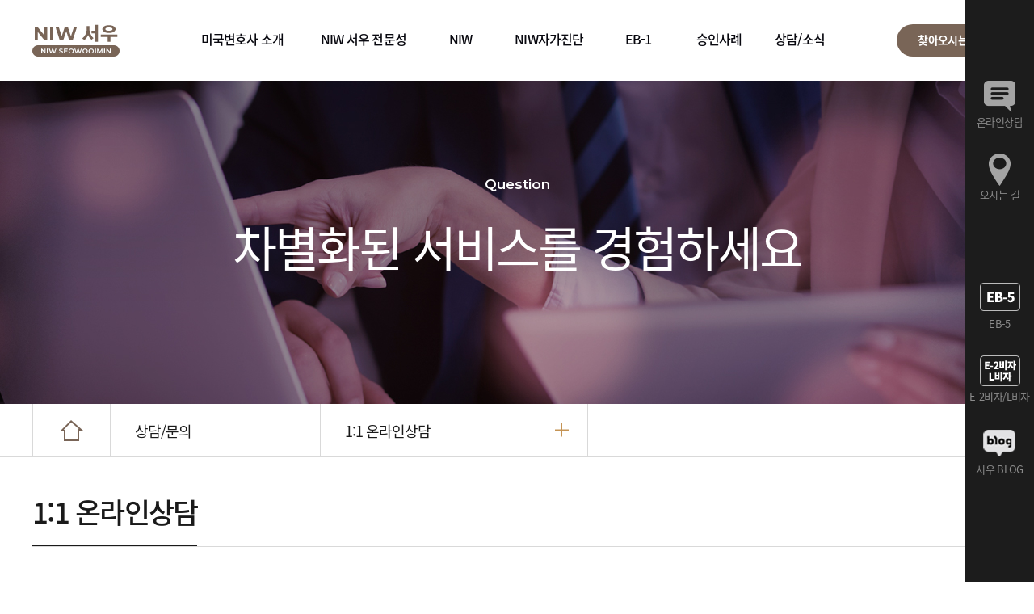

--- FILE ---
content_type: text/html
request_url: http://seowoolaw.co.kr/niw_06_qualify/counsel.html?page=22&category=&keyword=&seq=72&act=5
body_size: 19790
content:
<!DOCTYPE html PUBLIC "-//W3C//DTD XHTML 1.0 Strict//EN" "http://www.w3.org/TR/xhtml1/DTD/xhtml1-strict.dtd">
<html xmlns="http://www.w3.org/1999/xhtml" xml:lang="ko" lang="ko">
<head>
<meta http-equiv="Content-Type" content="text/html; charset=euc-kr">
<meta http-equiv="X-UA-Compatible" content="IE=edge,chrome=1">
<meta name="viewport" content="width=1200" />
<title>:: 서우이민센터 ::</title>

<meta name="Robots" content="index,follow">
<meta name="description" content="서우이민센터,NIW자가진단,미국변호사">
<meta name="keywords" content="서우이민센터,NIW자가진단,미국변호사">
<meta property="og:title" content="서우이민센터">
<meta property="og:url" content="http://www.seowoolaw.co.kr/" />
<meta property="og:image" content="http://www.seowoolaw.co.kr/">
<meta property="og:type" content="website">
<link rel="canonical" href="http://www.seowoolaw.co.kr/" />
<meta property="og:site_name" content="서우이민센터"/>


<link rel="stylesheet" type="text/css" href="/niwcss/common.css"/>
<link rel="stylesheet" type="text/css" href="/niwcss/source.css"/>
<link rel="stylesheet" type="text/css" href="/niwcss/main_new.css"/>
<link rel="stylesheet" type="text/css" href="/niwcss/sub.css"/>
<link rel="stylesheet" type="text/css" href="/niwcss/board.css"/>
<script type="text/javascript" src="../js/Func.js"></script>
</head>
<body>


<div id="header">

	<h1 class="logo"><a href="/index.html">서우이민센터</a></h1>
	<a href="/niw_07_location/location.html" class="btnmap">찾아오시는 길</a>

	<ul class="gnb">
	<li style="width:160px;">
		<a class="d1" href="/niw_01_info/info_01.html">미국변호사 소개</a>
		<div class="wrap">
			<div class="d2" style="width:150px;">
				<a href="/niw_01_info/info_01.html">김준기 미국변호사 소개</a>
				<!--<a href="/niw_01_info/info_02.html">이지영 미국변호사 소개</a>
				<a href="/niw_01_info/info_03.html">Of Counsel (미국변호사)<br>오스틴 김 미국변호사</a>
				<a href="/niw_01_info/info_04.html">Of Counsel (미국회계사)<br>한아름 CPA 미국회계사</a>-->
			</div>
		</div>
	</li>
	<li style="width:140px;">
		<a class="d1" href="/niw_02_seowoo/seowoo_01.html">NIW 서우 전문성</a>
		<div class="wrap">
			<div class="d2" style="width:130px; margin-left:160px;">
				<a href="/niw_02_seowoo/seowoo_01.html">NIW 또는 EB1<br>서우에서 진행시 장점</a>
				<a href="/niw_02_seowoo/seowoo_02.html">RFE 또는 NOID란?</a>
			</div>
		</div>
	</li>
	<li style="width:100px;">
		<a class="d1" href="/niw_03_niw/niw_01.html">NIW</a>
		<div class="wrap">
			<div class="d2" style="width:150px; margin-left:300px;">
				<a href="/niw_03_niw/niw_01.html">NIW란?</a>
				<a href="/niw_03_niw/niw_02.html">NIW승인요건</a>
				<a href="/niw_03_niw/niw_03.html">추천서 작성</a>
				<a href="/niw_03_niw/niw_04.html">NIW를 통한 이민비자<br>취득절차</a>
			</div>
		</div>
	</li>
	<li style="width:120px;">
		<a class="d1" href="/niw_03_niw/niw_testinfo.html">NIW자가진단</a>
		<div class="wrap">
			<div class="d2" style="width:150px; margin-left:400px;">
				<a href="/niw_03_niw/niw_testinfo.html">NIW 승인가능성<br>자가진단 서비스</a>
			</div>
		</div>
	</li>
	<li style="width:100px;">
		<a class="d1" href="/niw_04_eb1/eb1_01.html">EB-1</a>
		<div class="wrap">
			<div class="d2" style="width:150px; margin-left:520px;">
				<a href="/niw_04_eb1/eb1_01.html">EB-1란?</a>
				<a href="/niw_04_eb1/eb1_02.html">EB-1 장점</a>
				<a href="/niw_04_eb1/eb1_03.html">EB-1의 정확한 표현</a>
				<a href="/niw_04_eb1/eb1_04.html">EB-1 자격</a>
			</div>

		</div>
	</li>
	<li style="width:100px;">
		<a class="d1" href="/niw_05_case/case_01.html">승인사례</a>
		<div class="wrap">
			<div class="d2" style="width:110px; margin-left:620px;">
				<a href="/niw_05_case/case_01.html">승인사례</a>

			</div>

		</div>
	</li>
	<li style="width:100px;">
		<a class="d1" href="/niw_06_qualify/qualify_01.html">상담/소식</a>
		<div class="wrap">
			<div class="d2" style="width:110px; margin-left:720px;">
				<a href="/niw_06_qualify/qualify_01.html">자격문의</a>
				<a href="/niw_06_qualify/counsel.html">1:1 온라인상담</a>
				<!-- <a href="/niw_06_qualify/case.html">성공사례</a> -->
				<!-- <a href="/niw_06_qualify/column_01.html">서우소식</a> -->
				<a href="/niw_06_qualify/notice.html">공지사항</a>
			</div>
		</div>
	</li>
</ul>


</div><!--//header-->

<div id="visual_sub" style="background-image:url(img/topimg.jpg)">
	<p class="txt1">Question</p>
	<p class="txt2">차별화된 서비스를 경험하세요</p>
</div>

<div id="location_wrap">
	<div class="location">
		<span class="home"><a href="/">HOME</a></span>
		<span class="depth1">상담/문의</span>
		<span class="depth2 j-sub-menu-toggle">
			1:1 온라인상담
			<ul class="j-sub-menu sub-menu">
	<li><a href="/niw_06_qualify/qualify_01.html">자격문의</a></li>
	<li><a href="/niw_06_qualify/counsel.html">1:1 온라인상담</a></li>
	<!-- <li><a href="/niw_06_qualify/case.html">성공사례</a></li> -->
	<!-- <li><a href="/niw_06_qualify/column_01.html">서우소식</a></li> -->
	<li><a href="/niw_06_qualify/notice.html">공지사항</a></li>
</ul>
		</span>
	</div>
</div><!--//location_wrap-->

<!--natest  ../class_Counsel/readpass.php -->
<div id="wrap">

	<h2><span>1:1 온라인상담</span></h2>
	<span class="itv50"></span>
	

<form name="F" method="post" action="counsel.html" enctype="multipart/form-data">
	<input type="hidden" name="act" value="2">
<input type="hidden" name="page" value="22">
<input type="hidden" name="seq" value="72">


			<div class="pass-wrap">
				<p style="text-align:center; margin:0px auto;">글 등록시 입력한 비밀번호를 입력해 주세요.</p>
				<span class="itv50"></span>
				<div class="inner">
					<input class="input-text" type="password"   name="passwd" certainly="true"  placeholder="비밀번호" />
					<a class="btn btn-short" href="#"   onclick="checkF(document.F,'다음 항목을 입력하십시오')">확인</a>
				</div>
			</div>


 

</form>
<!----
	<table class="d-table-l" cellpadding="0" cellspacing="0">
		<caption>리스트</caption>
		<colgroup>
			<col width="120" />
			<col width="" />
			<col width="120" />
			<col width="120" />
			<col width="120" />
		</colgroup>
		<thead>
			<tr>
				<th>NO</th>
				<th>제목</th>
				<th>작성자</th>
				<th>날짜</th>
				<th class="last">답변</th>
			</tr>
			</thead>
			<tbody>
				<tr>
					<td>111</td>
					<td class="tal">
						<a href="">제목 </a>
						<span class="lock"></span>
						<span class="new"></span>
					</td>
					<td>김*진</td>
					<td>2015.01.16</td>
					<td><span class="reply-0">대기중</span></td>
				</tr>
				<tr>
					<td>111</td>
					<td class="tal">
						<a href="">제목 </a>
						<span class="lock"></span>
						<span class="new"></span>
					</td>
					<td>김*진</td>
					<td>2015.01.16</td>
					<td><span class="reply-0">대기</span></td>
				</tr>
				<tr>
					<td>111</td>
					<td class="tal">
						<a href="">제목 </a>
						<span class="lock"></span>
						<span class="new"></span>
					</td>
					<td>김*진</td>
					<td>2015.01.16</td>
					<td><span class="reply-1">답변완료</span></td>
				</tr>
			</tbody>
		</table>

		<span class="itv50"></span>

				<div id="btn_wrap">
					<a class="btn" href="">
					 문의하기
					</a>
				</div>


		<span class="itv50"></span>
		<div class="pagi">
			<a class="first" href="#"> << </a>
			<a class="prev" href="#"> < </a>
			<a class="item" href="#">1</a>
			<a class="item" href="#">2</a>
			<strong>3</strong>
			<a class="item" href="#">4</a>
			<a class="item" href="#">5</a>

			<a class="next" href="#"> > </a>
			<a class="last" href="#"> >> </a>
		</div>
		<span class="itv50"></span>

		<div id="list_search">
			<select>
				<option>제목</option>
				<option>내용</option>
				<option>작성자</option>
			</select>
			<input>
			<a class="searchbtn" href="#">검색</a>
		</div>


		<table class="d-table-v" cellpadding="0" cellspacing="0">
			<caption>상세보기</caption>
			<colgroup>
				<col width="" />
			</colgroup>
			<thead>
			<tr>
				<th class="counsel" colspan="3">
					최근 미대사관 동향 (비이민비자 수속)
				</th>
			</tr>
			</thead>
			<tbody>
			<tr>
				<td class="info">
					작성자 : 김유진
				</td>
				<td class="info">
					등록일 : 2015.01.16
				</td>
				<td class="info">
					답변 : <span class="reply-1">답변</span>
				</td>
			</tr>
			<tr>
				<td colspan="3" class="question">
						<p><img src=""></p>
						최근에 미대사관 비이민비자 심사가 까다로와지면서 비자 거절이 매우 빈번하게 발생하고 있습니다.
특히나 미국에서 장기체류를 한 후에 한국에 돌아와서 비자 재발급을 신청한 경우에 비자가 거절이 되어 미국에 돌아가지도 못하는 안따까운 상황이
발생하고 있어 비자 신청자의 주의가 더욱 요구되고 있습니다.

최근에 저희 서우에서 상담을 진행한 건 몇건를 소개합니다.

				</td>
			</tr>
			<tr>
				<td colspan="3" class="answer">
						<p><img src=""></p>
						최근에 미대사관 비이민비자 심사가 까다로와지면서 비자 거절이 매우 빈번하게 발생하고 있습니다.
특히나 미국에서 장기체류를 한 후에 한국에 돌아와서 비자 재발급을 신청한 경우에 비자가 거절이 되어 미국에 돌아가지도 못하는 안따까운 상황이
발생하고 있어 비자 신청자의 주의가 더욱 요구되고 있습니다.

최근에 저희 서우에서 상담을 진행한 건 몇건를 소개합니다.

Case 사례 #1
비자 신청자는 2004년도에 F-1 비자로 미국에 입국하여 2008년도에 P-3 로 신분변경을 한 후 2012년까지 태권도 사범으로 일을 하고 있었습니다.
한국에 급한 일이 있어 귀국을 하였지만 P-3 비자 인터뷰 시 미국에 신분변경 후 장기체류한 부분과 학업 의도가 있다고 의심하여 거절이 되었고
총 3번이나 신청하였지만 계속 거절이 되었습니다.

Case 사례 #2
비자 신청자는 미국에 F-1 비자로 입국을 하여 박사학위 취득을 위해 학교를 다니고 있었고 우수한 성적을 유지하고 있었습니다. 방학을 맞아 한국에
방문을 하였고 F-1 비자 재발급을 신청하였지만 거절되었습니다. 거절 사유는 인터뷰 시 학업을 마치면 어떤 계획이 있는 지를 물어보았는데 비자
신청자는 아직 미국에서 일을 할지 한국으로 돌아올지 확실히 모르겠다고 답변을 하였다고 이민의도로 거절이 되었습니다. 이 분의 경우도
총 3번의 비자 신청을 하였지만 계속 거절이 되었습니다.

Case 사례 #3
비자 신청자는 2002년도에 미국에 F-1 비자로 입국을 하여 어학원을 다니다가 정규 대학에 입학을 하였습니다. 이후 의대에 바로 입학이 되지 않아
2년동안 신분유지를 위해 어학원에 다시 등록을 하였고 결국 의대에 입학이 되어 공부를 하던 중 방학동안에 잠시 한국을 방문하였습니다. F-1 비자
재발급 인터뷰 시 영사는 의대입학전에 2년동안 어학원을 다닌 것으로 문제 삼으며 비자를 거절하였고 재신청을 하였지만 다시 거절이 되었습니다.

위에 소개한 사례들 중 첫번째 사례는 O-1 비자로 전환을 권해 드려 결국 미대사관에서 비자를 성공적으로 발급 받았으며 두번째 사례의 경우는 현재
E-2 비자 진행하는 부분을 고려하고 있습니다. 그러나 세번째 사례의 경우는 다른 비자로 전환을 할 수 있는 상황이 아니어서 F-1 비자를
재신청 하시는 것을 고려하고 있습니다.

상담하신 고객들의 공통점은 한국에서 비자 재발급을 받는 데 전혀 문제가 없을 것이라고 생각을 하셔서 사전에 인터뷰 준비를 전혀 하지
않으셨다는 것입니다. 이민법상 F-1 비자, P-3 비자 같은 경우는 조금이라고 이민의도를 보이면 언제든지 거절이 될 수 있는 비자이기 때문에
사전에 인터뷰 준비를 철저히 하는 것이 매우 중요합니다.
				</td>
			</tr>
			</tbody>
			</table>

				<span class="itv50"></span>

				<div id="btn_wrap">
					<a class="btn" href="">
						목록
					</a>
				</div>
			<span class="itv50"></span>





		<table class="d-table-w" cellpadding="0" cellspacing="0">
				<caption>상담작성하기</caption>
				<colgroup>
					<col width="150" />
					<col width="" />
				</colgroup>
				<tbody>
				<tr>
					<th>제목</th>
					<td>
						<input type="text" />
					</td>
				</tr>
				<tr>
					<th>이름</th>
					<td>
						<input type="text" />
					</td>
				</tr>
				<tr>
					<th>이메일</th>
					<td>
						<input type="text" />
					</td>
				</tr>
				<tr>
					<th>연락처</th>
					<td>
						<input type="text" />
					</td>
				</tr>
				<tr>
					<th>내용</th>
					<td>
						<textarea></textarea>
					</td>
				</tr>
				<tr>
					<th>첨부파일</th>
					<td>
						<span class="itv7"></span>
						<input type="file" />
						<br>
						<br>
						<p>* 이미지 파일만 첨부 가능합니다. ex) jpg,png,bmp,jpeg등 이미지 사이즈는 2MB이하로 업로드 해주시기 바랍니다.</p>
						<p>* 이미지 사이즈는 가로방향 700*525, 세로방향 525*700에 맞춰서 올려주시기 바랍니다.</p>
						<br>
					</td>
				</tr>
				<tr>
					<th>비밀번호</th>
					<td>
						<input class="input-text input01" type="password" />
					</td>
				</tr>
				<tr>
					<th>공개여부</th>
					<td>
						<input type="radio" />공개 &nbsp;&nbsp;&nbsp;&nbsp;
						<input type="radio" />비공개
					</td>
				</tr>
				<tr>
					<th>개인정보취급방침</th>
					<td>
						<textarea readonly="readonly" style="height:100px; font-size:13px;"><br />
<b>Warning</b>:  main(../inc/privacy.txt) [<a href='function.main'>function.main</a>]: failed to open stream: No such file or directory in <b>/home/seowoolaw/new2/new3/niw_06_qualify/counsel.html</b> on line <b>341</b><br />
<br />
<b>Warning</b>:  main(../inc/privacy.txt) [<a href='function.main'>function.main</a>]: failed to open stream: No such file or directory in <b>/home/seowoolaw/new2/new3/niw_06_qualify/counsel.html</b> on line <b>341</b><br />
<br />
<b>Warning</b>:  main() [<a href='function.include'>function.include</a>]: Failed opening '../inc/privacy.txt' for inclusion (include_path='.:/usr/local/lib/php') in <b>/home/seowoolaw/new2/new3/niw_06_qualify/counsel.html</b> on line <b>341</b><br />
						</textarea>
						<span class="itv1"></span>
						<label for="agree">
							<input id="agree" name="" type="checkbox">
								<em>개인정보취급방침에 동의합니다.</em>
						</label>
						<span class="itv10"></span>
					</td>
				</tr>
				</tbody>
				</table>
				<span class="itv50"></span>

				<div id="btn_wrap">
					<a class="btn" href="">
						목록
					</a>
					<a class="btn" href="">
						수정
					</a>
					<a class="btn btn-reverse" href="">
						삭제
					</a>
				</div>


			<div class="pass-wrap">
				<p style="text-align:center; margin:0px auto;">글 등록시 입력한 비밀번호를 입력해 주세요.</p>
				<span class="itv50"></span>
				<div class="inner">
					<input class="input-text" type="password" placeholder="비밀번호" />
					<a class="btn btn-short" href="">확인</a>
				</div>
			</div>
		----------->

</div><!--//wrap-->

<div id="footer">
	<div>
		<ul>
			<!-- <li style="background-image:url(../niw_img/common/footer_icon1.png)"><a href="" target="_blank">카카오특</a></li> -->
			<li style="background-image:url(../niw_img/common/footer_icon2.png)"><a href="https://blog.naver.com/seowoo_imin" target="_blank">네이버블로그</a></li>
			<!-- <li style="background-image:url(../niw_img/common/footer_icon3.png)"><a href="" target="_blank">네이버카페</a></li> -->
			<li style="background-image:url(../niw_img/common/footer_icon4.png)"><a href="http://e2visausa.co.kr/" target="_blank">E-2투자자비자</a></li>
			<!-- <li style="background-image:url(../niw_img/common/footer_icon5.png)"><a href="http://eb5imin.com/" target="_blank">L 주재원비자</a></li> -->
			<li style="background-image:url(../niw_img/common/footer_icon6.png)"><a href="http://eb5imin.com/" target="_blank">EB-5</a></li>
		</ul>
		<address>
			Tel 02-3476-4070, 02-3477-4072&nbsp;&nbsp;&nbsp;&nbsp;상호명:서우이민센터&nbsp;&nbsp;&nbsp;&nbsp;사업자번호:114-86-33347&nbsp;&nbsp;&nbsp;&nbsp;대표자:김준기<br>
			서울특별시 종로구 사직로 130 적선현대빌딩 408호
		</address>
		<div class="copyright">ⓒ2018. 서우이민센터. All Rights reserved.</div>
	</div>
</div>

<div id="quick">
	<ul>
		<li><a href="../niw_06_qualify/counsel.html" style="background-image:url(../niw_img/common/quick_icon1.png)">온라인상담</a></li>
		
		<li><a href="../niw_07_location/location.html" style="background-image:url(../niw_img/common/quick_icon3.png)">오시는 길</a></li>
		
		<li><a href="http://eb5imin.com/" target="_blank">EB-5</a></li>
		<li><a href="http://e2visausa.co.kr/" target="_blank">E-2비자/L비자</a></li>
		<li><a href="https://blog.naver.com/seowoo_imin" target="_blank">서우 BLOG</a></li>
	</ul>

</div>




<script type="text/javascript" src="/niwjs/jquery-1.11.1.min.js"></script>
<script type="text/javascript" src="/niwjs/jquery.cycle.all.js"></script>
<script type="text/javascript" src="/niwjs/jquery.easing.min.js"></script>
<script type="text/javascript" src="/niwjs/script_new.js"></script>
<script type="text/javascript" src="/niwjs/main.js"></script>

<!-- 2019년 1월 15일에 장윤승담당자 요청에 의해 스크립트를 넣었습니다. -->
	<!-- AceCounter Log Gathering Script V.7.5.2017020801 -->
	<script language='javascript'>
		var _AceGID=(function(){var Inf=['gtp9.acecounter.com','8080','AH5A40891967988','AW','0','NaPm,Ncisy','ALL','0']; var _CI=(!_AceGID)?[]:_AceGID.val;var _N=0;var _T=new Image(0,0);if(_CI.join('.').indexOf(Inf[3])<0){ _T.src =( location.protocol=="https:"?"https://"+Inf[0]:"http://"+Inf[0]+":"+Inf[1]) +'/?cookie'; _CI.push(Inf);  _N=_CI.length; } return {o: _N,val:_CI}; })();
		var _AceCounter=(function(){var G=_AceGID;var _sc=document.createElement('script');var _sm=document.getElementsByTagName('script')[0];if(G.o!=0){var _A=G.val[G.o-1];var _G=(_A[0]).substr(0,_A[0].indexOf('.'));var _C=(_A[7]!='0')?(_A[2]):_A[3];var _U=(_A[5]).replace(/\,/g,'_');_sc.src=(location.protocol.indexOf('http')==0?location.protocol:'http:')+'//cr.acecounter.com/Web/AceCounter_'+_C+'.js?gc='+_A[2]+'&py='+_A[4]+'&gd='+_G+'&gp='+_A[1]+'&up='+_U+'&rd='+(new Date().getTime());_sm.parentNode.insertBefore(_sc,_sm);return _sc.src;}})();
	</script>
	<noscript><img src='http://gtp9.acecounter.com:8080/?uid=AH5A40891967988&je=n&' border='0' width='0' height='0' alt=''></noscript>
	<!-- AceCounter Log Gathering Script End -->
	
	<!-- NAVER Log Analysis Script start -->
	<script type="text/javascript" src="//wcs.naver.net/wcslog.js"></script>
	<script type="text/javascript">
	if (!wcs_add) var wcs_add={};
	wcs_add["wa"] = "s_239cebe5bdb2";
	if (!_nasa) var _nasa={};
	wcs.inflow("seowooimin.co.kr");
	wcs_do(_nasa);
	</script>
	<!-- NAVER Log Analysis Script end -->

	<!-- WIDERPLANET  SCRIPT START 2019.10.1 -->
	<div id="wp_tg_cts" style="display:none;"></div>
	<script type="text/javascript">
		var wptg_tagscript_vars = wptg_tagscript_vars || [];
		wptg_tagscript_vars.push(
				(function() {
					return {
						wp_hcuid:"",   /*고객넘버 등 Unique ID (ex. 로그인  ID, 고객넘버 등 )를 암호화하여 대입.
					*주의 : 로그인 하지 않은 사용자는 어떠한 값도 대입하지 않습니다.*/
						ti:"47040",	/*광고주 코드 */
						ty:"Home",	/*트래킹태그 타입 */
						device:"web"	/*디바이스 종류  (web 또는  mobile)*/

					};
				}));
	</script>
	<script type="text/javascript" async src="//cdn-aitg.widerplanet.com/js/wp_astg_4.0.js"></script>
	<!-- // WIDERPLANET  SCRIPT END 2019.10.1 -->

<!-- Enliple Tracker Start -->
<script type="text/javascript">
		(function(a,g,e,n,t){a.enp=a.enp||function(){(a.enp.q=a.enp.q||[]).push(arguments)};n=g.createElement(e);n.async=!0;n.defer=!0;n.src="https://cdn.megadata.co.kr/dist/prod/enp_tracker_self_hosted.min.js";t=g.getElementsByTagName(e)[0];t.parentNode.insertBefore(n,t)})(window,document,"script");
    enp('create', 'common', 'seowoo', { device: 'W' });    
    enp('send', 'common', 'seowoo');
	enp('create', 'conversion', 'seowoo', { device: 'W', btnSelector: '#quick ul li:nth-child(1)', convType: 'etc', productName: '온라인상담'});
</script>
<!-- Enliple Tracker End -->
</body>
</html>


<!-- Enliple Tracker Start -->
<script type="text/javascript">
(function(a,g,e,n,t){a.enp=a.enp||function(){(a.enp.q=a.enp.q||[]).push(arguments)};n=g.createElement(e);n.defer=!0;n.src="https://cdn.megadata.co.kr/dist/prod/enp_tracker_self_hosted.min.js";t=g.getElementsByTagName(e)[0];t.parentNode.insertBefore(n,t)})(window,document,"script");
    enp('create', 'conversion', 'seowoo', { device: 'W', btnSelector: '#btn_wrap>.btn', convType: 'etc', productName: '문의하기'});
</script>
<!-- Enliple Tracker End -->

--- FILE ---
content_type: text/css
request_url: http://seowoolaw.co.kr/niwcss/common.css
body_size: 9504
content:
@charset "euc-kr";
@import url('https://fonts.googleapis.com/css?family=Gothic+A1:300,400,500,600|Montserrat:300,400,500,600,700'); /*Noto Sans KR  Montserrat*/
@import url('https://fonts.googleapis.com/css?family=Nanum+Myeongjo:400,700,800');

@font-face {
  font-family: 'Noto Sans KR';
  font-style: normal;
  font-weight: 100;
  src: url(//fonts.gstatic.com/ea/notosanskr/v2/NotoSansKR-Thin.woff2) format('woff2'),
      url(//fonts.gstatic.com/ea/notosanskr/v2/NotoSansKR-Thin.woff) format('woff'),
      url(//fonts.gstatic.com/ea/notosanskr/v2/NotoSansKR-Thin.otf) format('opentype');
}
@font-face {
  font-family: 'Noto Sans KR';
  font-style: normal;
  font-weight: 300;
  src: url(//fonts.gstatic.com/ea/notosanskr/v2/NotoSansKR-Light.woff2) format('woff2'),
      url(//fonts.gstatic.com/ea/notosanskr/v2/NotoSansKR-Light.woff) format('woff'),
      url(//fonts.gstatic.com/ea/notosanskr/v2/NotoSansKR-Light.otf) format('opentype');
}
@font-face {
  font-family: 'Noto Sans KR';
  font-style: normal;
  font-weight: 400;
  src: url(//fonts.gstatic.com/ea/notosanskr/v2/NotoSansKR-Regular.woff2) format('woff2'),
        url(//fonts.gstatic.com/ea/notosanskr/v2/NotoSansKR-Regular.woff) format('woff'),
        url(//fonts.gstatic.com/ea/notosanskr/v2/NotoSansKR-Regular.otf) format('opentype');
 }
@font-face {
  font-family: 'Noto Sans KR';
  font-style: normal;
  font-weight: 500;
  src: url(//fonts.gstatic.com/ea/notosanskr/v2/NotoSansKR-Medium.woff2) format('woff2'),
        url(//fonts.gstatic.com/ea/notosanskr/v2/NotoSansKR-Medium.woff) format('woff'),
        url(//fonts.gstatic.com/ea/notosanskr/v2/NotoSansKR-Medium.otf) format('opentype');
 }
@font-face {
  font-family: 'Noto Sans KR';
  font-style: normal;
  font-weight: 700;
  src: url(//fonts.gstatic.com/ea/notosanskr/v2/NotoSansKR-Bold.woff2) format('woff2'),
        url(//fonts.gstatic.com/ea/notosanskr/v2/NotoSansKR-Bold.woff) format('woff'),
        url(//fonts.gstatic.com/ea/notosanskr/v2/NotoSansKR-Bold.otf) format('opentype');
 }
@font-face {
  font-family: 'Noto Sans KR';
  font-style: normal;
  font-weight: 900;
  src: url(//fonts.gstatic.com/ea/notosanskr/v2/NotoSansKR-Black.woff2) format('woff2'),
        url(//fonts.gstatic.com/ea/notosanskr/v2/NotoSansKR-Black.woff) format('woff'),
        url(//fonts.gstatic.com/ea/notosanskr/v2/NotoSansKR-Black.otf) format('opentype');
 }
html, body, div, span,iframe,
h1, h2, h3, p,
a, address,
img, strong,
ol, ul, li, dl, dt, dd,
form, label, legend, table,
textarea, input
{
	font-family:  'Noto Sans KR', sans-serif;
	margin: 0;
	padding: 0;
	line-height: 1.7;
	outline:none;
	vertical-align: baseline;
	color:#08080f;
}
textarea, input{font-family:  'Noto Sans KR', sans-serif;}
body {
	position:relative;
	/*min-width:1400px;*/
	font-size: 15px;
	height:100%;
}

ol, ul, li, dl, dt, dd {list-style:none;}
img{
	display:block;
	outline:none;
	border-width:0;
	margin:0;
	padding:0;
}
#whatpage{
	display:none;
}
.clearfix{
	display:block;
	clear:both;
	width:0;
	height:0;
	line-height:0;
}
.hide{
	width:1px !important;
	height:1px !important;
	font-size:0 !important;
	line-height:0 !important;
	position:absolute !important;
	left:-9999px !important;
}
.txt{
	/* font-size:14px;
	line-height:1.5;*/
	line-height:1.8;
}
#header{
	position:relative;
	height:100px;
	width:1200px;
	margin:0 auto;
	font-size: 13px;
	border:0px solid red;
}
#header .logo{
	position:absolute;
	top:30px;
	left:0px;
	text-indent:-9999px;
}
#header .logo a{
	display:block;
	width:108px;
	height:40px;
	background:url(../niw_img/common/logo.png) no-repeat 50% 50%;
}

#header a.btnmap{
	position:absolute;
	top:30px;
	right:0;
	background:#796557;
	border-radius:50px;
	width:130px;
	height:40px;
	text-align:center;
	text-decoration:none;
	color:#fff;
	font-family:'Noto Sans KR', sans-serif;
	font-weight:600;
	font-size:14px;
	letter-spacing:-0.05em;
	line-height:2.8;
	}


/* footer */
#footer{
	position:relative;
	height:240px;
	width:100%;
	margin:0 auto;
	font-size:12.5px;
	background:#f2f2f2;
	text-align:center;
	overflow:hidden;
	}
#footer div{
	position:relative;
	width:1200px;
	height:240px;
	margin:0 auto;
	overflow:hidden;
	}
#footer div ul{
	position:absolute;
	width:290px;
	height:20px;
	top:130px;
	left:0;
	border:0px solid red;
	}
#footer div ul li{
	float:left;
	border:0px solid red;
	width:55px;
	height:55px;
	border:1px solid #dbdbdb;
	border-radius:100px;
	margin-right:8px;
	background-position:50% 50%;
	background-repeat:no-repeat;
	}
#footer div ul li a{
	display:block;
	width:100%;
	height:100%;
	text-decoration:none;
	line-height:1;
	color:#fff;
	text-indent:-99999px;
	}
#footer div address{
	position:absolute;
	width:700px;
	height:50px;
	top:65px;
	left:0;	
	font-style:normal;
	color:#08080f;
  border:0px solid red;
  text-align: left;
  letter-spacing:0.05em;;
	}
#footer div .copyright{
	position:absolute;
	top:65px;
	right:0;
	width:400px;
	height:77px;	
	font-style:normal;
	color:#08080f;
  border:0px solid red;
  text-align:right;
  letter-spacing:0.05em;
  
	}
/* footer end */


#quick{
	position:fixed;
	right:0px;
	top:0px;
	width:85px;
	height:100%;
	background:#1c1c1c;
	z-index:99999;
	overflow:hidden;
	border:0px solid red;
}
#quick ul{
	float:right;
	width:85px;
	height:200px;
	margin-top:100px;
	}
#quick ul li{
	width:85px;
	height:60px;
	margin-bottom:30px;
	border:0px solid red;
	}

#quick ul li a{
	display:block;
	width:100%;
	height:100%;
	font-size:13px;
	color:#8c8c8c;
	line-height:7.8;
	letter-spacing:-0.05em;
	text-align:center;
	text-decoration:none;
	background-position:50% 50%;
	background-repeat:no-repeat;
	}
#quick ul li a:hover{
		color:#fff;
	}
#quick ul li:nth-child(3) a{
	background-image:url(../niw_img/common/quick_icon4.png);
	height:60px;
	margin-top:100px;
	}	
#quick ul li:nth-child(4) a{
	background-image:url(../niw_img/common/quick_icon5.png);
	height:60px;
	}
#quick ul li:nth-child(5) a{
	background-image:url(../niw_img/common/quick_icon6.png);
	height:60px;
	}	

/*네비*/
.gnb{
	z-index:9999999;
	position:relative;	
	clear:both;
	width:830px;
	height:100px;
	margin-left:180px;
	border:0px solid #e9e9e9;
}
.gnb>li{
	float:left;
	height:100px;
}
.gnb .d1{
	display:block;
	width:100%;
	height:100%;
	color:#08080f;
	font-size:16px;
	line-height:6;
	letter-spacing:-0.05em;
	text-align:center;
	text-decoration:none;
	font-weight:500;	
}
.gnb .d1:hover,
.gnb .d1.now{
	color:#fff;
	background:#7d6556;
}
.gnb .wrap{
	visibility:hidden;
	position:absolute;
	top:100px;
	left:0;
	background:#fff;
	height:293px;
}

.gnb .d2{
	/* visibility:hidden; */
	/* height:293px; */
	position:absolute;
	top:0;
	mim-width:200px;
}

.gnb .d2 a{
	display:block;
	width:100%;
	height:100%;
	padding-top:15px;
	padding-bottom:15px;
	padding-left:10px;
	line-height:1.7;	
	text-align:left;
	text-decoration:none;
	color:#08080f;
	font-size:14px;
	font-weight:500;
	letter-spacing:-0.05em;
	background:#fff;	
	border-bottom:1px solid #e5e5e5;
}
.gnb .d2 a:hover{
	color:#7d6556;
	background:#fff;
}



#visual_sub{
	position:relative;
	width:100%; 
	height:400px; 
	margin:0 auto; 
	overflow:hidden;
	border:0px solid red;
	background-position:50% 50%;
	background-repeat:no-repeat;
	text-align:center;
	}
#visual_sub p.txt1{
	font-family:Montserrat;
	font-size:17px;
	color:#fff;	
	margin-top:120px;
	line-height:1;
	font-weight:600;
	}
#visual_sub p.txt2{
	font-family:Noto Sans KR;
	font-size:60px;
	color:#fff;	
	margin-top:30px;
	line-height:1.3;
	font-weight:400;
	letter-spacing:-0.05em
	}

#sub_navi_wrap{
	width:100%;
	height:65px;
	border-bottom:1px solid #d9d9d9;
	overflow:hidden;
	margin:0;
	padding:0;
	}
#sub_navi_wrap div.wrap{
	width:1200px;
	height:65px;
	border-left:1px solid #d9d9d9;
	margin:0 auto;
	}	


#location_wrap{
	width:100%;
	height:65px;
	border-bottom:1px solid #d9d9d9;
	overflow:hidden;
	margin:0;
	padding:0;
	}
#location_wrap div.location{
	width:1200px;
	height:100%;
	border-left:1px solid #d9d9d9;
	margin:0 auto;
	}
#location_wrap div.location span.home {
	float:left;
	width:95px;
	height:65px;
	border-right:1px solid #d9d9d9;	
	}
#location_wrap div.location span.home a{
	display:block;
	width:100%;
	height:100%;
	background:url(../niw_img/common/location_home.png) no-repeat 50% 50%;
	text-indent:-9999px;
	} 
#location_wrap div.location span.depth1{
	float:left;
	min-width:199px;
	height:65px;
	border-right:1px solid #d9d9d9;
	font-size:18px;
	color:#fff;
	line-height:3.8;
	padding-left:30px;
	padding-right:30px;
	font-weight:400;
	color:#1a1a1a;
	letter-spacing:-0.05em;
	}
#location_wrap div.location span.depth2{
	float:left;
	width:300px;
	height:65px;
	border-right:1px solid #d9d9d9;	
	padding-left:30px;
	cursor:pointer;	
	font-size:18px;
	color:#1a1a1a;
	line-height:3.8;
	font-weight:400;
	letter-spacing:-0.05em;
	background:url(../niw_img/common/location_ar.png) 100% 50% no-repeat;
	}
#location_wrap .sub-menu{
	display:none;
	position:absolute;
	width:330px;
	margin-left:-31px;
	margin-top:-3px;
	background:#fff;
	z-index:9999;
	border:1px solid #d9d9d9;
	z-index:1;
	overflow:hidden;
}
#location_wrap .sub-menu li{
	border-top:1px solid #d9d9d9;
}
#location_wrap .sub-menu li:first-child{
	border-top:0px solid #d9d9d9;
}
#location_wrap .sub-menu li a{
	display:block;
	width:100%;
	height:100%;
	padding-left:10px;
	line-height:1.5;
	color:#2a2a2a;
	text-decoration:none;
	font-size:15px;
	background:#e1e1e1;
	padding-top:15px;
	padding-bottom:15px;
}
#location_wrap .sub-menu li a:hover{
	background:#7a6455;
	color:#fff;
	}

--- FILE ---
content_type: text/css
request_url: http://seowoolaw.co.kr/niwcss/source.css
body_size: 7700
content:
.tb{border:1px solid red;}
.tb1{border:1px solid red;}
.tb2{border:1px solid blue;}
.tb3{border:1px solid green;}
.tbg{background-color:#ffdcf3;}
.tbg1{background-color:#ffdcf3;}
.tbg2{background-color:#c7c1ff;}
.tbg3{background-color:#c1ffc4;}
.th50{height:50px;}
.th100{height:100px;}
.th150{height:150px;}
.th200{height:200px;}
.th250{height:250px;}
.th500{height:500px;}
.tinfo{display:block;position:absolute;top:5px;left:5px;background:#fff;color:red;border:1px solid red;padding:5px;}
.tinfoparent{position:relative;}

.itv1{height:1px;display:block;clear:both;}
.itv2{height:2px;display:block;clear:both;}
.itv3{height:3px;display:block;clear:both;}
.itv4{height:4px;display:block;clear:both;}
.itv5{height:5px;display:block;clear:both;}
.itv10{height:10px;display:block;clear:both;}
.itv15{height:15px;display:block;clear:both;}
.itv20{height:20px;display:block;clear:both;}
.itv25{height:25px;display:block;clear:both;}
.itv30{height:30px;display:block;clear:both;}
.iitv35{height:35px;display:block;clear:both;}
.itv40{height:40px;display:block;clear:both;}
.itv45{height:45px;display:block;clear:both;}
.itv50{height:50px;display:block;clear:both;}
.itv55{height:55px;display:block;clear:both;}
.itv60{height:60px;display:block;clear:both;}
.itv65{height:65px;display:block;clear:both;}
.itv70{height:70px;display:block;clear:both;}
.itv75{height:75px;display:block;clear:both;}
.itv80{height:80px;display:block;clear:both;}
.itv85{height:85px;display:block;clear:both;}
.itv90{height:90px;display:block;clear:both;}
.itv95{height:95px;display:block;clear:both;}
.itv100{height:100px;display:block;clear:both;}
.itv110{height:110px;display:block;clear:both;}
.itv150{height:150px;display:block;clear:both;}
.itv184{height:184px;display:block;clear:both;}
.itv200{height:184px;display:block;clear:both;}
.itv220{height:220px;display:block;clear:both;}
.itv300{height:300px;display:block;clear:both;}
.itv400{height:400px;display:block;clear:both;}
.itv500{height:500px;display:block;clear:both;}

.w_50{width:50px !important;}
.w_100{width:100px !important;}
.w_120{width:120px !important;}
.w_150{width:150px !important;}
.w_180{width:180px !important;}
.w_200{width:200px !important;}
.w_250{width:250px !important;}
.w_280{width:280px !important;}
.w_300{width:300px !important;}
.w_400{width:400px !important;}
.w_500{width:500px !important;}
.w_600{width:600px !important;}
.w_650{width:650px !important;}
.w_660{width:660px !important;}
.w_670{width:670px !important;}
.w_680{width:680px !important;}
.w_690{width:690px !important;}
.w_700{width:700px !important;}
.w_800{width:800px !important;}
.w_900{width:900px !important;}
.w_1000{width:1000px !important;}
.w_1100{width:1100px !important;}
.w_1200{width:1200px !important;}
.w_1250{width:1250px !important;}

.h_1{height:1px;}
.h_10{height:10px;}
.h_20{height:20px;}
.h_30{height:30px;}
.h_40{height:40px;}
.h_50{height:50px;}
.h_60{height:60px;}
.h_70{height:70px;}
.h_80{height:80px;}
.h_90{height:90px;}
.h_100{height:100px;}
.h_200{height:200px;}
.h_255{height:255px;}
.h_300{height:300px;}
.h_400{height:400px;}
.h_420{height:420px;}
.h_460{height:460px;}
.h_100p{height:100%;}

.p_1{padding:1px;}
.p_10{padding:10px;}
.p_20{padding:20px;}
.p_30{padding:30px;}
.p_40{padding:40px;}
.p_50{padding:50px;}
.p_60{padding:60px;}
.p_70{padding:70px;}
.p_80{padding:80px;}
.p_90{padding:90px;}
.p_100{padding:100px;}

.pl_10{padding-left:10px;}
.pl_20{padding-left:20px;}
.pl_30{padding-left:30px;}
.pl_40{padding-left:40px;}
.pl_50{padding-left:50px;}
.pl_60{padding-left:60px;}
.pl_70{padding-left:70px;}
.pl_80{padding-left:80px;}
.pl_90{padding-left:90px;}
.pl_100{padding-left:100px;}

.pr_10{padding-right:10px;}
.pr_20{padding-right:20px;}
.pr_30{padding-right:30px;}
.pr_40{padding-right:40px;}
.pr_50{padding-right:50px;}
.pr_60{padding-right:60px;}
.pr_70{padding-right:70px;}
.pr_80{padding-right:80px;}
.pr_90{padding-right:90px;}
.pr_100{padding-right:100px;}

.pb_10{padding-bottom:10px;}
.pb_20{padding-bottom:20px;}
.pb_30{padding-bottom:30px;}
.pb_40{padding-bottom:40px;}
.pb_50{padding-bottom:50px;}
.pb_60{padding-bottom:60px;}
.pb_70{padding-bottom:70px;}
.pb_80{padding-bottom:80px;}
.pb_90{padding-bottom:90px;}
.pb_100{padding-bottom:100px;}

.pt_10{padding-top:10px;}
.pt_20{padding-top:20px;}
.pt_30{padding-top:30px;}
.pt_40{padding-top:40px;}
.pt_50{padding-top:50px;}
.pt_60{padding-top:60px;}
.pt_70{padding-top:70px;}
.pt_80{padding-top:80px;}
.pt_90{padding-top:90px;}
.pt_100{padding-top:100px;}

.m_auto{margin:0 auto;}
.m_10{margin:10px;}
.m_20{margin:20px;}
.m_30{margin:30px;}
.m_40{margin:40px;}
.m_50{margin:50px;}
.m_60{margin:60px;}
.m_70{margin:70px;}
.m_80{margin:80px;}
.m_90{margin:90px;}
.m_100{margin:100px;}
.ml_10{margin-left:10px;}
.ml_20{margin-left:20px;}
.ml_30{margin-left:30px;}
.ml_40{margin-left:40px;}
.ml_50{margin-left:50px;}
.ml_60{margin-left:60px;}
.ml_70{margin-left:70px;}
.ml_80{margin-left:80px;}
.ml_90{margin-left:90px;}
.ml_100{margin-left:100px;}
.mr_10{margin-right:10px;}
.mr_20{margin-right:20px;}
.mr_30{margin-right:30px;}
.mr_40{margin-right:40px;}
.mr_42{margin-right:42px;}
.mr_50{margin-right:50px;}
.mr_60{margin-right:60px;}
.mr_70{margin-right:70px;}
.mr_80{margin-right:80px;}
.mr_90{margin-right:90px;}
.mr_100{margin-right:100px;}
.mb_10{margin-bottom:10px;}
.mb_20{margin-bottom:20px;}
.mb_30{margin-bottom:30px;}
.mb_40{margin-bottom:40px;}
.mb_50{margin-bottom:50px;}
.mb_60{margin-bottom:60px;}
.mb_70{margin-bottom:70px;}
.mb_80{margin-bottom:80px;}
.mb_90{margin-bottom:90px;}
.mb_100{margin-bottom:100px;}
.mt_10{margin-top:10px;}
.mt_20{margin-top:20px;}
.mt_30{margin-top:30px;}
.mt_40{margin-top:40px;}
.mt_50{margin-top:50px;}
.mt_60{margin-top:60px;}
.mt_70{margin-top:70px;}
.mt_80{margin-top:80px;}
.mt_90{margin-top:90px;}
.mt_100{margin-top:100px;}

.t_fff{color:#fff;}
.t_000{color:#000;}
.t_main1{color:#;}
.t_main2{color:#;}
.t_main3{color:#;}
.t_333{color:#333;}
.t_666{color:#666;}
.t_999{color:#999;}
.t_gray1{color:#;}
.t_gray2{color:#;}
.t_gray3{color:#;}
.t_bold{font-weight:900;}

.b_fff{background-color:#fff;}
.b_000{background-color:#000;}
.b_main1{background-color:#;}
.b_main2{background-color:#;}
.b_main3{background-color:#;}
.b_333{background-color:#333;}
.b_666{background-color:#666;}
.b_999{background-color:#999;}
.b_ccc{background-color:#ccc;}
.b_gray1{background-color:#;}
.b_gray2{background-color:#;}
.b_gray3{background-color:#;}

.tac{text-align:center !important;}
.tal{text-align:left !important;}
.tar{text-align:right !important;}

.fl{float:left;}
.fr{float:right;}

.poa{position:absolute;}
.por{position:relative;}

.ofh{overflow:hidden;}

.fc_brown {
	color:#796557
	}


#c_wrap div.right article section .nm{
	font-family:Nanum Myeongjo;
	}
#c_wrap div.right article section .fc_red{
	color:#fa4633;
	}
#c_wrap div.right article section .fc_lblue{
	color:#00bbeb;
	}
#c_wrap div.right article section .fc_dblue{
	color:#353535;
	}
#c_wrap div.right article section .fc_blue{
	color:#0068c6;
	}
#c_wrap div.right article section .fc_freen{
	color:#85b250;
	}
#c_wrap div.right article section .fc_white{
	color:#fff;
	}
#c_wrap div.right article section .fw_300{
	font-weight:300;
	}
#c_wrap div.right article section .fw_400{
	font-weight:400;
	}
#c_wrap div.right article section .fw_500{
	font-weight:500;
	}
#c_wrap div.right article section .fw_700{
	font-weight:700;
	}
#c_wrap div.right article section .fw_800{
	font-weight:800;
	}
#c_wrap div.right article section .fw_900{
	font-weight:900;
	}
#c_wrap div.right article section .fs_20{
	font-size:20px;
	}
#c_wrap div.right article section .fs_30{
	font-size:30px;
	}
#c_wrap div.right article section .fs_15{
	font-size:15px;
	}


--- FILE ---
content_type: text/css
request_url: http://seowoolaw.co.kr/niwcss/main_new.css
body_size: 7382
content:
@charset "euc-kr";


#visual_wrap{
	position:relative;
	width:100%;
	height:670px;
	margin:0 auto;
	overflow:hidden;
	border:0px solid red;
	background:#605e62
	}

/*硫붿씤濡ㅻ쭅*/
.erk-cycle-v01{
	position:relative;
	width:100%;
	height:670px;
}
.erk-cycle-v01 .con{
	z-index:10;
	height:100%;
	height:670px;
	overflow:hidden;
}
.erk-cycle-v01 .con .item{
	width:100%;
	height:100%;
	color:#fff;
	font-size:30px;
	background-position:50% 0;
	overflow:hidden;
}
.erk-cycle-v01 .con .item a{
	display:block;
	width:1400px;
	height:670px;
	margin:0 auto;
	border:0px solid red;
	text-align:center;
	text-decoration:none;
	}

.erk-cycle-v01 .con .item a p.txt1{
	font-family:Montserrat;
	font-size:17px;
	color:#fff;
	margin-top:140px;
	line-height:1;
	font-weight:600;
	}
.erk-cycle-v01 .con .item a p.txt2{
	/*font-family:Noto Sans KR;*/
	font-size:60px;
	color:#fff;
	margin-top:30px;
	line-height:1.3;
	font-weight:400;
	letter-spacing:-0.05em
	}
.erk-cycle-v01 .con .item a p.txt3{
	font-size:20px;
	color:#fff;
	margin-top:30px;
	line-height:1.5;
	font-weight:400;
	letter-spacing:-0.05em
	}
.erk-cycle-v01 .con .item a p.linkbtn{
	display:block;
	width:250px;
	height:60px;
	background:#796557;
	color:#fff;
	font-weight:500;
	font-size:18px;
	line-height:3;
	border-radius:50px;
	margin:30px auto 0 auto;
	}
.erk-cycle-v01 .ctr-dir{
	z-index:10;
	position:absolute;
	left:0;
	bottom:10px;
	width:100%;
	text-align:center;
}
.erk-cycle-v01 .ctr-dir a{
	display:inline-block;
	*display:inline;
	zoom:1;
	width:12px;
	height:12px;
	margin-right:12px;
	border-radius:15px;
	background:#fff;
	text-decoration:none;
	text-indent:-9999px;
	*text-indent: 0;
	*font-size: 0;
	*line-height: 0;
}
.erk-cycle-v01 .ctr-dir a.activeSlide,
.erk-cycle-v01 .ctr-dir a:hover{
	background:#796557;
}
.erk-cycle-v01 .ctr-pn{
}
.erk-cycle-v01 .ctr-pn .prev,
.erk-cycle-v01 .ctr-pn .next{
	z-index:20;
	position:absolute;top:0;
	display:block;
	width:32px;
	height:100%;
	cursor:pointer;
	background-repeat:no-repeat;
	background-position:0 50%;
	text-indent:-9999px;
	*text-indent: 0;
	*font-size: 0;
	*line-height: 0;
}
.erk-cycle-v01 .ctr-pn .prev{
	left:300px;
	background-image:url(../niw_img/bg-prev.png);
}
.erk-cycle-v01 .ctr-pn .next{
	right:300px;
	background-image:url(../niw_img/bg-next.png);
}
.erk-cycle-v01 .ctr-pn .prev:hover,
.erk-cycle-v01 .ctr-pn .next:hover{
	background-position:0;
}






#main_row1{
	position:relative;
	width:1100px;
	height:840px;
	background:#fff;;
	margin:0 auto;
	overflow:hidden;
	}
#main_row1 h2{
	font-size:40px;
	line-height:1.2;
	text-align:Center;
	font-weight:500;
	font-family:Noto Sans KR;
	margin-top:50px;
	color:#1a1a1a;
	}
#main_row1 ul{
	width:1095px;
	height:515px;
	margin:60px auto 0 auto;
	border:1px solid #e5e5e5;
	overflow:hidden;

	}
#main_row1 ul li{
	float:left;
	width:365px;
	height:515px;
	}
#main_row1 ul li.first{
	width:364px;
	border-right:1px solid #e5e5e5;
	}
#main_row1 ul li.second{
	width:364px;
	border-right:1px solid #e5e5e5;
	}
#main_row1 ul li.third{
	border-right:0px solid #e5e5e5;
	}
#main_row1 ul li img{
	display:block;
	width:365px;
	height:325px;
	margin:0;
	padding:0;
	}
#main_row1 ul li p{
	margin-top:40px;
	margin-left:40px;
	height:70px;
	line-height:1.5;
	font-size:26px;
	font-weight:500;
	color:#1a1a1a;
	border:0px solid red;
	}
#main_row1 ul li a.btn{
	display:block;
	margin-top:20px;
	margin-left:40px;
	width:130px;
	height:30px;
	color:#adadad;
	text-decoration:none;
	font-size:17px;
	background:url(../niw_img/main_row1_ar.png) 90px 50% no-repeat;
	letter-spacing:-0.05em;
	}

#main_row2{
	position:relative;
	width:100%;
	height:470px;
	background:url(../niw_img/main_mapbg.jpg) 50% 50% no-repeat;
	margin:0 auto;
	overflow:hidden;
	}
#main_row2 ul.wrap{
	width:1000px;
	height:470px;
	margin:0 auto;
	border:0px solid red;
	overflow:hidden;
	}
#main_row2 ul.wrap li{
	width:50%;
	height:470px;
	position:relative;
	float:left;
	border:0px solid red;
	}
#main_row2 ul.wrap li div.left{
	position:absolute;
	width:480px;
	height:470px;
	right:75px;
	top:90px;
	text-align:right;
	color:#fff;
	border:0px solid red;
	}
#main_row2 ul.wrap li div.right{
	position:absolute;
	width:480px;
	height:470px;
	left:75px;
	top:90px;
	text-align:left;
	color:#fff;
	border:0px solid red;
	}
#main_row2 ul.wrap li div.left p.engtxt,
#main_row2 ul.wrap li div.right p.engtxt{
	height:20px;
	line-height:1;
	font-size:18px;
	color:#fff;
	font-family:Montserrat;
	font-weight:500;
	margin-bottom:15px;
	}
#main_row2 ul.wrap li div.left p.title,
#main_row2 ul.wrap li div.right p.title{
	height:40px;
	line-height:1;
	font-size:40px;
	color:#fff;
	font-weight:500;
	margin-bottom:30px;
	}
#main_row2 ul.wrap li div.left p.contxt{
	height:20px;
	line-height:1.5;
	font-size:18px;
	color:#fff;
	font-family:Noto Sans KR;
	font-weight:400;
	margin-bottom:15px;
	letter-spacing:-0.05em;
	}
#main_row2 ul.wrap li div.right p.contxt{
	height:20px;
	line-height:1.5;
	font-size:18px;
	color:#fff;
	font-family:Montserrat;
	font-weight:400;
	margin-bottom:15px;
	letter-spacing:-0.05em;
	}
#main_row2 ul.wrap li div.left a.btn,
#main_row2 ul.wrap li div.right a.btn{
	display:block;
	width:210px;
	height:60px;
	font-size:22px;
	text-align:center;
	background:#fff;
	border-radius:80px;
	color:#796557;
	text-decoration:none;
	line-height:2.8;
	letter-spacing:-0.05em;
	margin-top:100px;
	}

#main_row3{
	position:relative;
	width:970px;
	height:260px;
	background:#fff;
	margin:80px auto;
	overflow:hidden;
	border:0px solid red;
	}
#main_row3 div{
	float:left;
	width:450px;
	height:260px;
	margin:0;
	padding:0;
	overflow:hidden;
	border:0px solid red;
	}
#main_row3 div p{
	position:relative;
	height:38px;
	border-bottom:2px solid #000;
	text-align:left;
	color:#000;
	font-size:25px;
	font-family:Montserrat;
	font-weight:500;
	letter-spacing:-0.03em;
	line-height:1;
	}
#main_row3 div p a{
	position:absolute;
	width:20px;
	height:20px;
	right:0;
	top:10px;
	border:0px solid red;
	color:#000;
	font-family:Montserrat;
	font-weight:300;
	font-size:20px;
	line-height:1;
	text-decoration:none;
	text-align:center;
	}
#main_row3 div ul{
	width:450px;
	height:auto;
	margin:0;
	padding:0;
	}
#main_row3 div ul li{
	width:450px;
	height:42px;
	border-bottom:0px solid #000;
	background:url(../niw_img/news_dot.png) 10px 50% no-repeat;
	}
#main_row3 div ul li a{
	font-size:17px;
	text-decoration:none;
	color:#1a1a1a;
	line-height:2.5;
	padding-left:22px;
	}

/*  */
/* not rolling */

.main_fix{
	position:relative;
	width:100%;
	height:670px;
	background:url(../niw_img/main_img2.jpg) 50% 50% no-repeat;
}

.main_fix a{
	display:block;
	width:1400px;
	height:670px;
	margin:0 auto;
	border:0px solid red;
	text-align:center;
	text-decoration:none;
	}


.main_fix a p.txt1{
	font-family:Montserrat;
	font-size:17px;
	color:#fff;
	padding-top:140px;
	line-height:1;
	font-weight:600;
	}
.main_fix a p.txt2{
	font-family:Noto Sans KR;
	font-size:60px;
	color:#fff;
	padding-top:30px;
	line-height:1.3;
	font-weight:400;
	letter-spacing:-0.05em
	}
.main_fix a p.txt3{
	font-size:20px;
	color:#fff;
	padding-top:30px;
	line-height:1.5;
	font-weight:400;
	letter-spacing:-0.05em
	}

	.main_fix a p.linkbtn{
		display:block;
		width:250px;
		height:60px;
		background:#796557;
		color:#fff;
		font-weight:500;
		font-size:18px;
		line-height:3;
		border-radius:50px;
		margin:30px auto 0 auto;
		}









	/*  */


--- FILE ---
content_type: text/css
request_url: http://seowoolaw.co.kr/niwcss/sub.css
body_size: 12566
content:
#wrap{
	clear:both;
	position:relative;
	width:1200px;
	height:100%;
	margin:50px auto 80px auto;
	border:0px solid red;
	overflow:hidden;
}

#wrap h2{
	width:100%;
	height:60px;
	border-bottom:1px solid #d9d9d9;
	margin-bottom:20px;
	overflow:hidden;
	}
#wrap h2 span{
	font-size:35px;
	letter-spacing:-0.05em;
	line-height:1;
	color:#1a1a1a;
	font-weight:500;
	padding-bottom:15px;
	border-bottom:2px solid #1a1a1a;
	}

#wrap h3{
	font-size:26px;
	letter-spacing:-0.05em;
	line-height:1.8;
	color:#1a1a1a;
	font-weight:400;
	text-align:Center;
	margin-top:70px;
	}
#wrap p.centerline{
	width:1px;
	height:40px;
	margin:20px auto 0 auto;
	background:#d08d00;
}

#wrap div.centerimg{
	position:relative;
	width:1200px;
	height:332px;
	margin:0 auto;
	}
#wrap div.centerimg div.txtwrap{
	position:absolute;
	top:-50px;
	left:50px;
	width:310px;
	height:300px;
	background:#f0e2cf;
	}
#wrap div.centerimg div.txtwrap p.txt1{
	font-family:'Montserrat';
	font-size:16px;
	font-weight:600;
	color:#1a1a1a;
	height:18px;
	line-height:1;
	margin-left:20px;
	margin-top:40px;
	}
#wrap div.centerimg div.txtwrap p.txt2{
	font-size:26px;
	color:#1a1a1a;
	margin-left:20px;
	margin-top:70px;
	line-height:1.7;
	}

#wrap div.content_wrap1{
	width:1060px;
	margin:0 auto;
	text-align:justify;
	font-size:16px;
	color:#1a1a1a;
	line-height:2;
	border:0px solid red;
	}
#wrap div.content_wrap1 p{
	font-size:26px;
	color:#c59455;
	margin-bottom:30px;
	}

#wrap div.content_wrap2{
	width:1100px;
	background-color: #f8f8f8;
	margin:0 auto;
	text-align:justify;
	font-size:16px;
	color:#1a1a1a;
	line-height:2;
	border:0px solid red;
	box-sizing: border-box;
	padding: 40px;
	}
	
	
#wrap div.lawyer {
	position:relative;
	width:100%;
	height:auto;
	overflow:hidden;
	margin:50px auto 0 auto;
	}
#wrap div.lawyer img{
	position:absolute;
	display:inline-block;
	left:0;
	top:0;		
	}	
#wrap div.lawyer p{
	position:relative;
	float:right;
	width:800px;
	border:0px solid red;
	font-size:20px;
	font-weight:400;
	text-align:justify;
	line-height:1.8;
	letter-spacing:-0.05em;
	}	
	
#wrap div.lawyer p span{
	position:relative;
	display:block;
	width:100%;
	font-weight:400;
	font-size:40px;
	line-height:1;
	margin-bottom:30px;
	color:#c59455;
	}	
#wrap div.lawyer p span b{
	font-weight:700;
	}	
	
	
	
	

#wrap div.qualify_1{
	position:relative;
	width:1200px;
	height:490px;
	background:#f2f2f2;
	margin:0 auto;
	overflow:hidden;s
	}

#wrap div.qualify_1 p.line{
	position:absolute;
	top:50px;
	left:599px;
	width:1px;
	height:290px;
	background:#d2d2d2;
	}
#wrap div.qualify_1 .con1,
#wrap div.qualify_1 .con2{
	position:absolute;
	top:50px;
	width:250px;
	height:290px;
	border:0px solid red;
	background-position:50% 0 ;
	background-repeat:no-repeat;
	overflow:hidden;
	}
#wrap div.qualify_1 .con1 p.txt1,
#wrap div.qualify_1 .con2 p.txt1{
	color:#1a1a1a;
	font-size:25px;
	letter-spacing:-0.03em;
	text-align:center;
	margin-top:220px;
	line-height:1;
	overflow:hidden;
	}
#wrap div.qualify_1 .con1 p.txt2,
#wrap div.qualify_1 .con2 p.txt2{
	color:#666666;
	font-size:16px;
	letter-spacing:-0.03em;
	text-align:center;
	margin-top:20px;
	line-height:1;
	overflow:hidden;
	font-family:'Montserrat';
	}
#wrap div.qualify_1 .con1{
	left:170px;
	background-image:url(../niw_06_qualify/img/qualify_01_icon1.png);
	}
#wrap div.qualify_1 .con2{
	right:170px;
	background-image:url(../niw_06_qualify/img/qualify_01_icon2.png);
	}
#wrap div.qualify_1 .con3{
	position:absolute;
	width:1100px;
	height:70px;
	background:#fff;
	margin:0 auto;
	top:370px;
	left:50px;
	text-align:Center;
	color:#1a1a1a;
	font-size:20px;
	line-height:3.2;
	font-weight:300;
	}
#wrap div.qualify_1_btn{
	position:relative;
	width:440px;
	margin:40px auto 120px auto;
	}
#wrap div.qualify_1_btn a{
	position:absolute;
	/*display:block;*/
	width:210px;
	height:58px;
	border:1px solid #796557;
	color:#796557;
	font-size:20px;
	font-weight:500;
	text-align:Center;
	text-decoration:none;
	line-height:2.8;
	top:0;
	}
#wrap div.qualify_1_btn a:hover{
	background:#796557;
	color:#fff;
	}
#wrap div.qualify_1_btn a.btn1{
	left:0;
	}
#wrap div.qualify_1_btn a.btn2{
	right:0;
	}

/*상담 문의 서브메뉴*/
.erk-snb-v01{
	border:1px solid #c7c7c7;
	margin:0;
	padding:0;
}
.erk-snb-v01 ul.d3{
	width:100%;
	height:68px;
	background:#fff;
	overflow:hidden;
}

.erk-snb-v01 ul.d3 li{
	float:left;
	width:33.33%;
	height:68px;
	color:#1a1a1a;
}
.erk-snb-v01 ul.d3 li a{
	display:block;
	width:100%;
	height:100%;
	color:#1a1a1a;
	line-height:2.8;
	text-decoration:none;
	text-align:center;
	font-size:22px;
	letter-spacing:-0.05em;
}
.erk-snb-v01 ul.d3 li a.now-important,
.erk-snb-v01 ul.d3 li a:hover{
	color:#fff;
	background:#7a6455;
}
.erk-snb-v01 .d4{
	/*추가*/
	position:relative;
	height:40px;/*직접기입*/

	height:40px;
	background:#b79d86;
	color:#fff;
	line-height:2.5;
	text-decoration:none;
	/* height:100%; */
}
.erk-snb-v01 .d4 .item{
	/*추가*/
	position:absolute;
	top:0;left:0;
	height:40px;/*직접기입*/

	list-style:none;
	padding:0;
	margin:0;
	/* height:100%; */
}
.erk-snb-v01 .d4 .item li{
	list-style:none;
	padding:0;
	display:inline-block;
	*display:inline;
	zoom:1;
	height:100%;
	border-right:1px solid #98816c;
}
.erk-snb-v01 .d4 .item li a{
	display:block;
	color:#fff;
	text-decoration:none;
	padding:0 15px 0 10px;
	height:100%;
}
.erk-snb-v01 .d4 .item li.now a,
.erk-snb-v01 .d4 .item li.now-important a,
.erk-snb-v01 .d4 .item li:hover a{
	color:#3e2c2c;
}


/* 전문성 */
.mga{margin: 0 auto;}
.mt30{margin-top: 30px;}
.mb35{margin-bottom: 35px;}
.mb70{margin-bottom: 70px;}


.cb{color:#796557;}
.cm{color:#d9aa6e;}
.c1a{color:#1a1a1a;}
.tu{text-decoration: underline;}

.intext{font-size: 30px; color:#fff; line-height: 1.8; text-align: center;}

/* NIW */
.bor1200{width: 1200px; border: 1px solid #e5e5e5; box-sizing: border-box; padding: 50px;}
.bgg{background-color: #f8f8f8; box-sizing: border-box; padding: 40px; color: #1a1a1a; line-height: 2;}
.bgg p{color: #796557; margin: 0 0 10px 40px;}
.bgg .stit{color: #c59455; font-size: 20px; margin-top: 50px;}
.bgg img{margin: 0 auto;}

.bgf{color: #1a1a1a; line-height: 2;}
.bgf img{margin: 0 auto;}

.bortit{font-size: 28px; color:#c59455; margin-bottom: 35px;}
.fs28{font-size: 28px;}


/* eb1 */
.widthr{width: 950px; float: right; line-height: 2;}
.widthr ul{}
.widthr ul li{margin:0 0 20px 10px; list-style: disc; font-style: italic;}
.widthl{width: 250px; float: left;}
.widthl img{margin: 20px auto 0 auto;}


/* location */
.location{overflow: hidden;}
.location .location_left{float: left; width: 670px;}
.location .location_right{float: right; width: 529px; border-top: 1px solid #eeeeee; border-bottom: 1px solid #eeeeee; border-right: 1px solid #eeeeee;}





div.test_info{
	position:relative;
	width: 1200px; 
	border: 1px solid #e5e5e5; 
	box-sizing: border-box; 
	padding: 50px;
	font-size:18px;
	line-height:1.7;
	}
div.test_info a{
	display:block;
	width:200px;
	height:70px;
	background:#796557;
	border:1px solid #796557;
	text-align:center;
	text-decoration:none;
	font-size:20px;
	font-weight:700;
	color:#fff;
	line-height:3.2;
	letter-spacing:-0.05em;
	margin:50px auto;
	overflow:hidden;	
	}
div.test_info a:hover{
	border:1px solid #796557;
	background:#fff;
	color:#796557;
	}

#niwtest_wrap{
	position:relative;
	width:90%;
	height:100%;
	min-height:600px;
	margin:50px auto;
	overflow:hidden;
	background:#fff;
	padding:20px 50px;
	}

#niwtest_wrap h2{
	display:block;
	font-size:25px;
	letter-spacing:-0.05em;
	line-height:1;
	color:#796557;
	font-weight:700;
	text-align:Center;
	margin:20px auto;
	}		

#niwtest_wrap div.q_wrap{
	position:relative;
	width:90%;
	padding:20px;
	border:1px solid #796557;
	border-radius:10px;
	margin:50px auto;
	text-align:Center;
	font-size:18px;
	}

#niwtest_wrap div.q_wrap input[type=radio]{
	display:inline-block;
	width:25px;
	height:25px;
	border:1px solid #333;
	}	

#niwtest_wrap div.q_wrap input[type=button],
#niwtest_wrap div.q_wrap a.button{
	display:block;
	width:150px;
	height:50px;
	background:#796557;
	border:1px solid #796557;
	border-radius:80px;
	text-align:center;
	color:#fff;
	font-size:18px;
	line-height:2.7;
	letter-spacing:-0.05em;
	cursor:pointer;
	overflow:hidden;
	margin:20px auto;
	}	
	
#niwtest_wrap div.q_wrap div.q{
	position:relative;
	display:block;
	width:85%;
	padding:20px;
	color:#333;
	text-align:left;
	}	
#niwtest_wrap div.q_wrap a.mailto{
	display:block;
	width:50%;
	height:23px;
	text-align:center;
	text-decoration:none;
	font-size:20px;
	color:#ff9900;
	font-weight:400;
	margin:0 auto;
	}



div.w_step1_wrap{
	clear:both;
	position:relative;
	width:90%;
	height:auto;
	padding:30px 10px;
	margin:50px auto 0 auto;
	background:#f8f7f6;
	text-align:left;
	font-size:20px;	
	color:#555;
	line-height:1;
	overflow:hidden;
	}	

div.w_step1_wrap span.q_txt{
	display:inline-block;
	float:left;
	width:auto;
	text-align:left;
	font-size:20px;
	font-weight:bold;
	line-height:1;
	padding-left:20px;
	}	
div.w_step1_wrap input[type=radio]{
	width:18px;
	height:18px;
	line-height:1;
	border:1px solid #796557;
	vertical-align:-5px;
	margin-left:20px;
	margin-right:5px;
	}	
div.w_step1_wrap a.nextbtn{
	position:absolute;
	display:inline-block;
	right:20px;
	top:38%;
	width:80px;
	height:30px;
	border:2px solid #796557;
	border-radius:80px;
	background:none;
	text-align:center;
	color:#796557;
	font-size:15px;
	line-height:2;
	letter-spacing:-0.05em;
	cursor:pointer;
	overflow:hidden;
	}	
div.w_step1_wrap a.nextbtn:hover{
	background:#796557;
	color:#fff;
	}	
div.w_step1_wrap div.laststep_text{
	display:block;
	width:80%;
	height:auto;
	padding:20px;
	font-size:15px;
	line-height:1.5;
	margin:30px auto;
	border:1px solid #bcb2ab;
	background:#fff;
	text-align:left;
	}





.test_start-toggle{
	display:block;
	width:150px;
	height:50px;
	background:#796557;
	border:1px solid #796557;
	border-radius:80px;
	text-align:center;
	color:#fff;
	font-size:18px;
	line-height:2.7;
	letter-spacing:-0.05em;
	cursor:pointer;
	overflow:hidden;
	margin:20px auto;
	cursor:pointer;
}
.test_start-toggle.now{
	background:;
}

.test_start{
	visibility:hidden;
	position:relative;
	width:98%;
	height:auto;
	z-index:9999;
	margin:0 auto;
}






	
div.result_wrap{
	position:relative;
	width:90%;
	padding:40px 10px;
	border:2px solid #796557;	
	border-radius:10px;
	background:#f8f7f6;
	margin:50px auto;
	text-align:Center;
	font-size:18px;
	}	
div.result_wrap a{
	display:block;
	width:200px;
	height:30px;
	margin:20px auto;
	text-align:center;
	font-size:15px;
	line-height:1.8;
	border:1px solid #796557;	
	background:#796557;
	color:#fff;
	text-decoration:none;
	}	
	
	
div.w_step2_wrap{
	clear:both;
	position:relative;
	width:90%;
	height:auto;
	padding:30px 10px;
	margin:50px auto 0 auto;
	background:#f8f7f6;
	text-align:left;
	font-size:20px;	
	color:#555;
	line-height:1;
	overflow:hidden;
	}		
	
div.w_step2_wrap span.q_wrap{
	position:relative;
	display:block;
	width:95%;
	height:30px;
	margin:0 auto 20px auto;
	text-align:left;
	font-size:18px;
	font-weight:700;
	color:#333;
	overflow:hidden;
	}
div.w_step2_wrap span.text_wrap{
	position:relative;
	display:block;
	width:95%;
	height:auto;
	margin:0 auto 20px auto;
	text-align:left;
	font-size:16px;
	font-weight:400;
	color:#777;
	overflow:hidden;
	}	
div.w_step2_wrap span.text_wrap select{
	display:inline-block;
	float:left;
	height:30px;
	border:1px solid #796557;	
	font-size:16px;
	margin-right:15px;
	padding-left:15px;
	padding-right:15px;
	line-height:2;
	}
div.w_step2_wrap span.text_wrap input[type=radio]{
	width:18px;
	height:18px;
	line-height:1;
	border:1px solid #796557;
	vertical-align:-5px;
	margin-left:20px;
	margin-right:5px;
	}				
	
a.result_check {
	clear:both;
	display:block;
	width:200px;
	height:60px;
	background:#796557;
	color:#fff;
	text-decoration:none;
	text-align:center;
	font-weight:400;
	font-size:20px;
	line-height:2.8;
	letter-spacing:-0.05em;
	margin:50px auto;
	overflow:hidden;
	}
	

div.step2_result_wrap{
	position:relative;
	display:block;
	width:600px;
	height:350px;
	background:#f8f7f6;
	border:1px dashed #796557;
	border-radius:100px;
	margin:50px auto;
	}
div.step2_result_wrap span{
	display:block;
	position:absolute;
	width:100%;
	left:0;
	text-align:center;
	line-height:1;
	letter-spacing:-0.05em;
	border:0px solid red;
	}	
div.step2_result_wrap span.txt1{
	top:100px;
	font-size:25px;
	height:25px;
	}
div.step2_result_wrap span.txt2{
	top:150px;
	font-size:40px;
	font-weight:500;
	height:40px;
	color:#ff6600;
	}	
div.step2_result_wrap span.txt3{
	top:220px;
	font-size:22px;
	height:20px;
	}	

--- FILE ---
content_type: text/css
request_url: http://seowoolaw.co.kr/niwcss/board.css
body_size: 7725
content:
caption{
overflow:hidden;width:1px;height:1px;*height:0;padding:0;margin-top:-1px;font-size:0;line-height:0;text-indent:-999px
}
.d-table-l{
	width:100%;
	margin:0 auto;
	table-layout:fixed;
	text-align:center;
}
.d-table-l thead th{
	height:60px;
	border-top:1px solid #666;
	border-bottom:1px solid #666;
	font-size:18px;
	font-weight:400;
	color:#1a1a1a;
}
.d-table-l thead th.last{
	border-right-width:1px;
}
.d-table-l tbody td{
	height:50px;
	border-bottom:1px solid #dcdcdc;
	color:#666;
	font-size:16px;
}
.d-table-l tbody td.tal{ text-align:left;
	padding-left:20px;
}
.d-table-l a{
	text-decoration:none;
	color:#626566;
	font-size:15.5px;
}
.d-table-l a:hover{
	text-decoration:underline;
}
.d-table-l span.notice{
	font-weight:500;
	color:#2d3a59
	}

.d-table-v{
	width:100%;
	margin:0 auto;
	table-layout:fixed;
	text-align:center;
}
.d-table-v thead th{
	padding-top:40px;
	padding-bottom:40px;
	border-top:2px solid #666;
	border-bottom:1px solid #dcdcdc;

}
.d-table-v thead th p.title{
	font-size:26px;
	font-weight:500;
	color:#1a1a1a;
	text-align:Center;
	height:26px;
	line-height:1;
	margin-bottom:15px;
	}
.d-table-v thead th p.date{
	font-family:'Montserrat';
	font-size:16px;
	font-weight:500;
	color:#666;
	text-align:Center;
	height:16px;
	line-height:1;
	}
.d-table-v thead th.counsel{
	padding:20px;
	border-top:2px solid #666;
	border-bottom:1px solid #dcdcdc;
	text-align:left;	
	font-size:26px;
	font-weight:500;
	color:#1a1a1a;
	height:26px;
	line-height:1.5;
	
}
.d-table-v tr td{
	padding:40px;	
	border-bottom:1px solid #dcdcdc;
	font-size:18px;
	text-align:left;
	color:#666;
	line-height:2;
	text-align:justify;
}

.d-table-v tr td.question{
	padding-left:80px;
	padding-top:40px;
	padding-bottom:40px;
	padding-right:40px;
	background:url(../niw_06_qualify/img/icon_q.png) 20px 50% no-repeat;
	}
.d-table-v tr td img{
	display:block;
	width:auto;
	max-width:1000px;
	margin:0 auto;
	}

.d-table-v tr td.info{
	text-align:left;
	padding-left:20px;
	padding-top:10px;
	padding-bottom:10px;
	border-bottom:1px solid #dcdcdc;
	border-top-width:0;
	border-right-width:0;
	font-size:16px;
	color:#666;
}
.d-table-v tr td.answer{
	text-align:left;
	padding-left:80px;
	padding-top:40px;
	padding-bottom:40px;
	padding-right:40px;
	border-bottom:1px solid #ccd0d7;
	font-size:18px;
	text-align:left;
	color:#666;
	line-height:2;
	text-align:justify;
	background:url(../niw_06_qualify/img/icon_a.png) 20px 50px no-repeat #f8f8f8;
}
.d-table-v tr td.file1{
	text-align:left;
	padding-left:80px;
	padding-top:40px;
	padding-bottom:40px;
	padding-right:40px;
	border-bottom:1px solid #ccd0d7;
	font-size:18px;
	text-align:left;
	color:#666;
	line-height:2;
	text-align:justify;
	background:url(../niw_06_qualify/img/icon_file.png) 20px 50px no-repeat #fff;
}
	
.ans-top{
	padding:20px;
	font-size:13px;
	margin-bottom:20px;
	background:#f1f3f6;
	border:1px solid #ccd0d7;
}

.ans-top em{
	font-style:normal;
	color:#4968a0;
	font-weight:700;
}
.d-table-w{
	width:100%;
	margin:0 auto;
	table-layout:fixed;
	text-align:left;
	border-top:3px solid #2d3a59;
	border-bottom:1px solid #2d3a59;
}
.d-table-w th,
.d-table-w td{
	border-bottom:1px solid #ccd0d7;
}
.d-table-w th{
	background:#f8f8f8;
	text-align:center;
	padding-top:20px;
	padding-bottom:20px;
	font-weight:400;
	font-size:16px;
	color:#1a1a1a;
}
.d-table-w td{
	padding-left:20px;
	font-size:15.5px;
	color:#626566;
}
.d-table-w span.rev_r{
	font-weight:500;
	font-size:18.5px;
	color:#fa4633;
	}
.d-table-w td select{
	padding:10px 10px;
	border:1px solid #e9e9e9;
	background:#fff;
	font-size:15.5px;
	color:#626566;
	font-size:12.5px;
	vertical-align:2px;
	}
.d-table-w td input[type=text],
.d-table-w td input[type=file],
.d-table-w td input[type=password]{
	padding:5px 10px;
	border:1px solid #e9e9e9;
	background:#f7f7f7;
	width:95%;
	font-size:15.5px;
	color:#626566;
	}
.d-table-w td input[type=radio]{
	width:20px;
	height:20px;
	border:1px solid #e9e9e9;
	background:#f7f7f7;
	vertical-align:-4px;
	}
.d-table-w td textarea{
	width:95%;
	height:250px;
	padding:5px 10px;
	border:1px solid #e9e9e9;
	margin:7px 0;
	color:#626566;
	font-size:15.5px;
	color:#626566;
	}
.d-table-w td p{
	font-size:12.5px;
	letter-spacing:-0.03em;
	}





.new{
	display:inline-block;
	*display:inline;
	zoom:1;
	width:20px;
	height:13px;
	background:url(../08_coun/img/icon_new.png) no-repeat 50% 0;
}
.lock{
	display:inline-block;
	*display:inline;
	zoom:1;
	width:15px;
	height:14px;
	background:url(../08_coun/img/icon_lock.png) no-repeat 50% 0;
}
.reply-0{
	color:#c59455;
	font-size:16px;
}
.reply-1{
	color:#2d46e3;
	font-size:16px;
}
.pagi{
	text-align:center;
}
.pagi a,
.pagi strong{
	display:inline-block;
	*display:inline;
	zoom:1;
	width:30px;
	height:30px;
	line-height:1.8;
	text-align:center;
	text-decoration:none;
	border:0px solid #e9e9e9;
	color:#666;
	font-size:18px;
	font-family:'Montserrat';
	font-weight:700;
}
.pagi strong,
.pagi a:hover{
	color:#c59455;
}
.pagi .pagi-first,
.pagi .pagi-last,
.pagi .pagi-prev,
.pagi .pagi-next{
	text-indent:-9999px;
	/* for ie7 */
	*text-indent: 0;
	*font-size: 0;
	*line-height: 0;
	background:none;
	padding:0;
	width:20px;
}
.pagi .pagi-first{background:url(../img/pagi_first.gif) no-repeat 0 0;}
.pagi .pagi-last{background:url(../img/pagi_last.gif) no-repeat 0 0;}
.pagi .pagi-prev{background:url(../img/pagi_prev.gif) no-repeat 0 0;}
.pagi .pagi-next{background:url(../img/pagi_next.gif) no-repeat 0 0;}



.pass-wrap{
	border:1px solid #e9e9e9;
	width:500px;
	height:200px;
	padding-top:0;
	margin:0 auto;
}
.pass-wrap .inner{
	width:300px;
	margin:0 auto;
	border:0px solid red
}
.pass-lock{
	position:absolute;
	top:10px;
	left:70px;
	padding-left:20px;
}
.pass-wrap input{
	padding:5px 10px;
	border:1px solid #e9e9e9;
	background:#f7f7f7;
	width:285px;
	font-size:15.5px;
	color:#626566;
	display:block;
	margin-bottom:10px;
}
.pass-wrap a.btn{
	display:block;
	width:100%;
	height:30px;
	text-align:center;
	background:#2d3a59;
	padding:5px;
	color:#fff;
	text-decoration:none;
	line-height:2;
}
.pass-wrap p{
	text-align:center;
	background:#00bbeb;
	padding:10px;
	margin:0;
	margin-bottom:25px;
	color:#fff;
}



/*btn*/
#btn_wrap{
	text-align:center;
	margin:0 auto;
	font-size:15px;
}
#btn_wrap a.btn{
	display:inline-block;
	*display:inline;
	zoom:1;
	width:138px;
	height:54px;
	border:1px solid #bfbfbf;
	text-align:center;
	line-height:3.2;
	color:#666;
	text-decoration:none;	
}
#btn_wrap a.btn:hover{
	background:#796557;
	color:#fff;
	}
.btn_long{
	width:200px;
}
.btn-short{
	width:100px;
	font-size:15px;
}
.btn-reverse{
	background:#d9d9d9;
	color:#333;
}




.information{
	overflow:hidden;
	position:relative;
	width:828px;
	padding:30px;
	background:#fff;
	margin:0 auto;
	border:1px solid #d9d9d9;
	font-weight:400;
	font-size:14.5px;
	color:#626566;
	line-height:24px;
}
.information .btn{
	position:absolute;
	right:30px;
	bottom:30px;
}

#list_search{
	clear:both;
	width:100%;
	height:60px;
	margin:0 auto;
	font-size:14.5px;
	font-weight:500;
	color:#626566;
	text-align:center;
	border:0px solid red;
	}
#list_search select,
#list_search input{
	border:1px solid #e9e9e9;
	background:#fff;
	font-size:16px;
	color:#666;
	line-height:1;
	height:50px;
	}
#list_search select{
	width:100px;
	padding:5px 10px;
	}
#list_search input{
	width:300px;	
	}
#list_search a.searchbtn{
	display:inline-block;
	width:80px;
	height:50px;
	zoom:1;
	background:#c7ad9a;
	color:#fff;
	text-decoration:none;
	line-height:2.8;
	font-size:16px;
	font-weight:400;
	vertical-align:3px;
	}





/*IE7*/
.lock,
.new{
	*margin-right:5px;
	*margin-left:5px;
}
.pagi{
	margin-top:-10px;
}
.pagi strong,
.pagi a{
	*line-height:3.0;
}
.reply-0,
.reply-1{
	*line-height:3.0;
}



--- FILE ---
content_type: application/x-javascript
request_url: http://seowoolaw.co.kr/js/Func.js
body_size: 3625
content:
var $ = function (Str) {
	return document.getElementById(Str);
}

var $$ = function (Str) {
	return document.getElementsByName(Str);
}

function searXh(category,keyword,Params,Msg) {
	category = $(category);
	keyword = $(keyword);
	if (!Msg) { Msg = "검색어를 입력하세요"; }
	if (document.all.keyword.value != '') {
		alert(Msg);
		return keyword.focus();
	}
	if (Params) { Params = "&" + Params; }
	location.href = "?category=" + document.all.category.value + "&keyword=" + document.all.keyword.value + Params;
}

function movePage(urls) {
	if (!urls) {
		return history.back();
	}
	location.href = urls;
}

function ImageRecover(Obj) {
	var spanElement = document.createElement("SPAN");
	var T = document.createTextNode("image");
	spanElement.style.setAttribute("fontWeight","bold");
	spanElement.appendChild(T);
	Obj.parentNode.replaceChild(spanElement,Obj);
}

function defaultValues(Obj,Values) {
	Obj.value = (!Obj.value || Obj.value == Values) ? "" : Obj.value;
	//Obj.value = (!Obj.value || Obj.value == Values) ? Values : Obj.value;
}

function onlyNum(Obj) {
	try {
		if (isNaN(Obj.value) || Obj.value.match(" ")) {
			Obj.value = "";
		}
	} catch (e) {
		alert(e.number + " : " + e.description);
	}
}

function needNum(Obj) {
	Obj.value = (!Obj.value) ? 0 : Obj.value;
}

function is_Email(Values) {
	if (!Values.length) { return false; }
	//var MailChk = new RegExp("^([0-9a-zA-Z]|_|-)+@([0-9a-zA-Z]|_|-)+(\\.[a-zA-Z]+){1,2}$");
	var MailChk = new RegExp("^([0-9a-zA-Z]|_|-)+@([0-9a-zA-Z]|_|-)+(\\.com|\\.net|\\.org|\\.biz|\\.info|\\.co\\.kr|\\.or\\.kr|\\.pe\\.kr|\\.ne\\.kr|\\.kr|\\.cc|\\.jp|\\.tv|\\.cn)$");
	return MailChk.test(Values);
}

function is_Chinese(Values) {
	if (!Values.length) { return false; }
	var tests = false;
	for (var i = 0; i < Values.length; i++) {
		if (escape(Values.substr(i,1)).substr(0,2) == "%u" && escape(Values.substr(i,1)).substr(2,1) >= 4) {
			tests = true;
		}
	}
	return tests;
}

function likeRadio() {
	if (!arguments.length) { return; }
	var EventId = document.activeElement.getAttribute("id");
	for (var i = 0; i < arguments.length; i++) {
		if (EventId == arguments[i]) {
			$(arguments[i]).checked = true;
		} else {
			$(arguments[i]).checked = false;
		}
	}
}

function likeF(e,gEI) {
	if (e.keyCode == 13) {
		$(gEI).click();
	}
}

function checkF(F,Msg) {
	if (!Msg) { Msg = "각 항목을 입력하십시오."; }
	for (var i = 0; i < F.elements.length; i++) {
		if (F.elements[i].getAttribute("certainly") == "true") {
			if (!F.elements[i].value) {
				alert(Msg);
				F.elements[i].focus();
				return false;
			}
		}
	}
	F.submit();
}



function checkF2(F,Msg) {
	if (!Msg) { Msg = "각 항목을 입력하십시오."; }
	for (var i = 0; i < F.elements.length; i++) {
		if (F.elements[i].getAttribute("certainly") == "true") {
			if (!F.elements[i].value) {
				alert(Msg);
				F.elements[i].focus();
				return false;
			}
		}
	}
	F.submit();
}


function pagePrint(gEI) {
	var W = $(gEI).offsetWidth;		//screen.availWidth;
	var H = $(gEI).offsetHeight;		//screen.availHeight;
	var features = "menubar=no,toolbar=no,location=no,directories=no,status=no,scrollbars=yes,resizable=yes,width=" + W + ",height=" + H + ",left=0,top=0";
	var PrintPage = window.open("about:blank",gEI,features);
	PrintPage.document.write("<html><head><title></title><style type='text/css'>body, tr, td, input, textarea { font-family:Tahoma; font-size:9pt; }</style>\n</head>\n<body>" + $(gEI).innerHTML + "\n</body></html>");
	PrintPage.document.title = document.domain;
	PrintPage.print(PrintPage.location.reload());
}

function windowOpen(urls,thisid,features) {
	window.open(urls,thisid,features);
}

--- FILE ---
content_type: application/x-javascript
request_url: http://seowoolaw.co.kr/niwjs/main.js
body_size: 334
content:
(function(){
	$('.erk-cycle-v01 .j-con').cycle({
		fx:'scrollHorz',
		// fx:'fade',
		speed: 1200,
		timeout: 5000,
		easing: 'easeInOutExpo',
		pager: '.erk-cycle-v01 .j-ctr-dir',
		prev:'.erk-cycle-v01 .prev', 
		next:'.erk-cycle-v01 .next',
		pagerEvent: 'click',
		containerResize: false,
		slideResize: false,
		fit: 1
	});
})();

--- FILE ---
content_type: application/x-javascript
request_url: http://seowoolaw.co.kr/niwjs/script_new.js
body_size: 4874
content:
//GNB
(function(){
	//議댁옱�좊Т
	if($('.gnb').length>0){}else{return}
	//蹂���
	var gnb = {};
	gnb.root = $('.gnb');
	gnb.d1 = gnb.root.find('.d1');
	gnb.wrap = gnb.root.find('.wrap');
	gnb.d2_item = gnb.root.find('.d2 li');
	gnb.speed = 200;
		
	//�대깽��
	gnb.root.bind({
		mouseleave: function(){
			gnb.wrap.fadeOut(gnb.speed);
			gnb.d1.removeClass('now');
		}			
	});
	
	gnb.d1.each(function(e){
		$(this).bind({
			mouseenter: function(){
				//hover�덈뜕 d1�� �� hover�� 寃쎌슦�� 肄붾뱶�ㅽ뻾X
				if($(this).hasClass('now')){return false}
				//肄붾뱶
				gnb.wrap.hide();
				gnb.wrap.eq(e).fadeIn(gnb.speed);
				gnb.d1.removeClass('now');
				gnb.d1.eq(e).addClass('now');
			}
		});
	});

	//珥덇린�ㅼ젙
	gnb.wrap.hide();
	gnb.wrap.css({'visibility':'visible'});
})();



//SNB location
(function(){
	//議댁옱�좊Т
	if(!$('.snb-wrap')){return}
	
	//WHATPAGE
	//SNB�� �ъ씤�몄깋�� 蹂��붿떆�ㅺ퀬,
	//�꾩옱 �섏씠吏��� �대떦�섎뒗 硫붾돱瑜� �댁뼱�볤린 �꾪븿.
	var wp = {};
	wp.root = $('#whatpage');
	wp.d1 = wp.root.attr('d1');
	wp.d2 = wp.root.attr('d2');
	
	//SNB
	//蹂���
	var snb = {};
	snb.root = $('.snb-wrap');
	snb.d1 = snb.root.find($('.d1>.tit'));
	snb.d2 = snb.root.find($('.d2'));
	snb.eventType = ((document.ontouchend!==null)?'click':'touchend');
	snb.eventType2 = ((document.ontouchmove!==null)?'click':'touchmove');
	snb.speed = 100;
	snb.past = null;
	snb.START_d1 = 9999;
	snb.START_d2 = 9999;
	
	//�곗튂臾대툕 �듭�踰� 
	snb.obs_isTouchmoved = false;
	snb.obs_touchmoving = function(){
		snb.root.bind(snb.eventType2,function(){
			snb.obs_isTouchmoved = true;
		});
		setTimeout(function(){
			snb.obs_isTouchmoved = false;
		},100);
	};
	//�대깽��
	snb.d1.add(snb.d2).bind(snb.eventType2,function(){
		snb.obs_touchmoving();
	});
	snb.d1.each(function(e){
		$(this).bind(snb.eventType, function (){
			if(snb.obs_isTouchmoved){return false}
			if(snb.past != e){
				snb.d1.eq(snb.past).removeClass('now');
				snb.d2.eq(snb.past).removeClass('now');			
				snb.d2.eq(snb.past).slideUp(snb.speed);
				snb.d1.eq(e).addClass('now');
				snb.d2.eq(e).addClass('now');
				snb.d2.eq(e).slideDown(snb.speed);
				snb.past = e;	
				//return false;//�대깽�몃쾭釉붾쭅 留됯린
			}else{
				snb.d1.eq(e).removeClass('now');
				snb.d2.eq(e).removeClass('now');
				snb.d2.eq(e).slideUp(snb.speed);
				snb.past = null;			
				//return false;//�대깽�몃쾭釉붾쭅 留됯린
			}
		})
	});

	//珥덇린�ㅼ젙
	snb.d2.hide();
	snb.d1.eq(wp.d1-1).trigger(snb.eventType);
	snb.root.find('.d1').eq(wp.d1-1).find('.d2>li').eq(wp.d2-1).addClass('now');
})();
//----------------------------------------------------------------------------------------------------
 
/*Sub location*/
$(document).ready(function(){
  $(".depth2").click(function(){
    $(".j-sub-menu").slideToggle(160);
    $(".j-sub-menu").toggleClass("depth2_on");
  });
});


/*�쒕툕硫붾돱*/
//�꾩옱�섏씠吏� 媛먯��쒓렇
var wp = {};
wp.d3 = $('#whatpage').attr('d3');
wp.d4 = $('#whatpage').attr('d4');

(function(){
	//議댁옱�좊Т
	if(!$('.erk-snb-v01').length){return}
	//�몃뱶
	var erk_snb_v01 = {};
	erk_snb_v01.root = $('.erk-snb-v01');
	erk_snb_v01.d3 = erk_snb_v01.root.find('.d3');
	erk_snb_v01.d3_item = erk_snb_v01.d3.find('.item');
	erk_snb_v01.d4 = erk_snb_v01.root.find('.d4');
	erk_snb_v01.d4_item = erk_snb_v01.d4.find('.item');
	
	//isEmpty?
	erk_snb_v01.isEmpty = [];
	erk_snb_v01.d4_item.each(function(e){
		erk_snb_v01.isEmpty[e] = false;
		if($(this).find('li').length === 0){
			erk_snb_v01.isEmpty[e] = true;
		}
	});
	
	//�대깽��
	erk_snb_v01.root.bind({
		mouseleave: function(){
			erk_snb_reset();
		}
	});
	
	erk_snb_v01.d3.bind({
		mouseenter: function(){
			$(this).addClass('hover');
		},
		mouseleave: function(){
			$(this).removeClass('hover');
		}
	});
	erk_snb_v01.d3_item.each(function(e){
		$(this).bind({
			mouseenter: function(){
				erk_snb_v01.d4_item.not(':eq(e)').hide();
				erk_snb_v01.d4_item.eq(e).show();
				if(erk_snb_v01.isEmpty[e]){
					erk_snb_v01.d4.slideUp(100);
				}else{
					erk_snb_v01.d4.slideDown(100);
				}
			},		
			mouseleave: function(){
				setTimeout(function(){
					//遺꾧린
					if(!erk_snb_v01.d4.hasClass('hover')){
						erk_snb_v01.d4_item.eq(e).hide();
					}
				},1);
			}			
		});	
	})
	
	erk_snb_v01.d4.bind({
		mouseenter: function(){
			$(this).addClass('hover');
		},
		mouseleave: function(){
			$(this).removeClass('hover');
			setTimeout(function(){
				//遺꾧린
				if(!erk_snb_v01.d3.hasClass('hover')){
					erk_snb_v01.d4_item.hide();
				}
			},1);			
			
		}
	});
	//珥덇린�ㅼ젙
	erk_snb_v01.d4_item.hide();
	erk_snb_v01.d3_item.eq(wp.d3-1).addClass('now-important');
	erk_snb_v01.d4_item.eq(wp.d3-1).find('li').eq(wp.d4-1).addClass('now-important');
	function erk_snb_reset(){
		erk_snb_v01.d3_item.eq(wp.d3-1).trigger('mouseenter');
	}
	erk_snb_reset();
})();